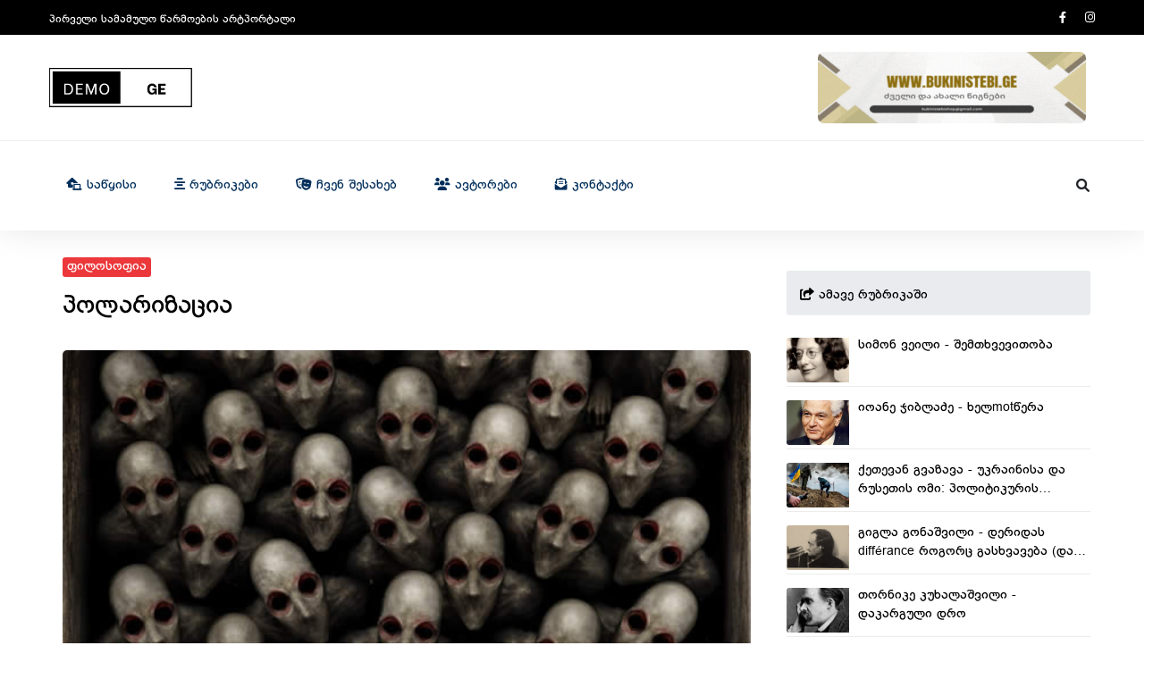

--- FILE ---
content_type: text/html; charset=UTF-8
request_url: https://demo.ge/index.php?do=full&id=521
body_size: 11065
content:
 <!DOCTYPE html PUBLIC "demo.ge">

<html>
<head>
 

 <!doctype html>
 
        <meta charset="utf-8">
        <meta http-equiv="x-ua-compatible" content="ie=edge">
        <title>demo.ge</title>
        <meta name="description" content="">
        <meta name="viewport" content="width=device-width, initial-scale=1">
        <link rel="manifest" href="site.webmanifest">
		<link rel="shortcut icon" type="image/x-icon" href="assets/img/favicon.ico">
 <link rel="stylesheet" href="https://www.w3schools.com/w3css/4/w3.css">
		<!-- CSS here -->
	
<link rel='stylesheet' type='text/css' charset='UTF-8' href='logo.css'> 
            <link rel="stylesheet" href="assets/css/bootstrap.min.css">
            <link rel="stylesheet" href="assets/css/owl.carousel.min.css">
            <link rel="stylesheet" href="assets/css/ticker-style.css">
            <link rel="stylesheet" href="assets/css/flaticon.css">
            <link rel="stylesheet" href="assets/css/slicknav.css">
            <link rel="stylesheet" href="assets/css/animate.min.css">
            <link rel="stylesheet" href="assets/css/magnific-popup.css">
            <link rel="stylesheet" href="https://cdnjs.cloudflare.com/ajax/libs/font-awesome/6.0.0-beta3/css/all.min.css">
            <link rel="stylesheet" href="assets/css/themify-icons.css">
            <link rel="stylesheet" href="assets/css/slick.css">
            <link rel="stylesheet" href="assets/css/nice-select.css">
            <link rel="stylesheet" href="assets/css/style.css">
   <script type='text/javascript' src='https://platform-api.sharethis.com/js/sharethis.js#property=5c323d3eca77ad0011af67d0&product=sticky-share-buttons' async='async'></script></head>

   <body>
       
    

    <header><style> 
@font-face { font-family: SmallMemory; src: url('FONTS/bpg_boxo-boxo.ttf');  }  a, span, li { font-family:SmallMemory, sans-serif;  }  
		
	
 
		
		</style>
		
		
		
        <!-- Header Start -->
       <div class="header-area">
            <div class="main-header ">
                <div class="header-top black-bg d-none d-md-block">
                   <div class="container">
                       <div class="col-xl-12">
                            <div class="row d-flex justify-content-between align-items-center">
                                <div class="header-info-left">
                                    <ul>     
                                        <li> <span> პირველი სამამულო წარმოების არტპორტალი </span></li>
                                        
                                    </ul>
                                </div>
                                <div class="header-info-right">
                                    <ul class="header-social">    
                                        <li><a href="#"><i class="fab fa-facebook-f"></i></a></li>
                                        <li><a href="#"><i class="fab fa-instagram"></i></a></li>
                                     </ul>
                                </div>
                            </div>
                       </div>
                   </div>
                </div>
				
                <div class="header-mid d-none d-md-block">
					
					<style>
					
						.poezia
						{
							background-color: #ffe7e6;
						}
						.proza
						{
							background-color: #e1fcff;
						}
						.kritika
						{
							background-color: #f4ffd5;
						}
						.recenzia
						{
							background-color: #fff9c6;
						}
						.filosofia
						{
							background-color: #38C5DC;
						}
						.politika
						{
							background-color: #e1fcff;
						}
						.interviu
						{
							background-color: #4F7F84;
						}
						.visualuri
						{
							background-color: #810DBC;
						}
						.citatiumi
						{
							background-color: #9877A8;
						}
						.utsonadoba
						{
							background-color: #00A336;
						}
					
					</style>
					
					
                   <div class="container">
                        <div class="row d-flex align-items-center">
                            <!-- Logo -->
                            <div class="col-xl-3 col-lg-3 col-md-3">
                                <div class="logo">
                                    <a href="/"><img src="img/logo2.png" width="160px;" alt=""></a>
                                </div>
                            </div>
                            <div class="col-xl-9 col-lg-9 col-md-9">
                                <div class="header-banner f-right ">
									
										
	<a href="https://bukinistebi.ge" target="_blank"> <img src="images/demo.ge-ზე ბანერად.gif" width="100%" height="100px" style="padding: 10px; border-radius: 17px;"></a> 
	
	
	
 								 
									
									
									
                                </div>

                            </div>
                        </div>
                   </div>
                </div>
               <div class="header-bottom header-sticky">
                    <div class="container">
                        <div class="row align-items-center">
                            <div class="col-xl-10 col-lg-10 col-md-12 header-flex">
                                <!-- sticky -->
                                    <div class="sticky-logo">
                                        <a href="/"><img src="img/art-portali-roid-rage-13.gif" width="200px"   alt=""></a>
                                    </div>
                                <!-- Main-menu -->
                                <div class="main-menu d-none d-md-block" style="z-index: 102">
                                    <nav>                  
                                        <ul id="navigation">    
                                            <li><a href="/"> <i class="fas fa-laptop-house"></i>
 საწყისი</a></li>
											<li><a href="#"> <i class="fas fa-align-center"></i>  რუბრიკები</a>
                                                <ul class="submenu">
                                                    <li><a href="index.php?do=poezia">პოეზია</a></li>
                                                    <li><a href="index.php?do=proza">პროზა</a></li>
                                                    <li><a href="index.php?do=kritika">კრიტიკა / ესე</a></li>
                                                    <li><a href="index.php?do=recenzia">რეცენზია</a></li>
													
													  <li><a href="index.php?do=filosofia">ფილოსოფია</a></li>
                                                    <li><a href="index.php?do=politika">პოლიტიკა</a></li>
                                                    <li><a href="index.php?do=interviu">ინტერვიუ</a></li>                   <li><a href="index.php?do=multimedia">მულტიმედია</a></li>                       
                                                    <li><a href="index.php?do=visual">ვიზუალური არტი</a></li>
													  <li><a href="index.php?do=citatium">ციტატიუმი</a></li>
                                            <li><a href="index.php?do=utsonadoba">უწონადობა</a></li>
													
                                                </ul>
                                            </li>
                                            <li><a href="index.php?do=kolegia"><i class="fas fa-theater-masks"></i> ჩვენ შესახებ</a></li>
                                            <li><a href="index.php?do=authors"> <i class="fas fa-users"></i> ავტორები</a></li>
                                            <li><a href="index.php?do=contact"><i class="fas fa-envelope-open-text"></i> კონტაქტი</a></li> 
                                            
                                        </ul>
                                    </nav>
                                </div>
                            </div>             
                            <div class="col-xl-2 col-lg-2 col-md-4">
								<style>
									form 
		{
			background-color:none;
	border:0px solid #000000;   
			
		}
		
		
		form:hover

{
	background-color:none;
	border:0px solid #000000;
}
								</style>
                                <div class="header-right-btn f-right d-none d-lg-block">
                                    <i class="fas fa-search special-tag"></i>
                                    <div class="search-box">
                                        <form action="index.php?do=search" method="post" style="border:0px; background: transparent">
                                         <span>  <input type="text" name="text" style="width: 330px;" placeholder="ეძიებდე და ჰპოვებდე"></span>  
                                         
                                        </form>
                                    </div>
                                </div>
                            </div>
                            <!-- Mobile Menu -->
                            <div class="col-12">
                                <div class="mobile_menu d-block d-md-none"></div>
                            </div>
                        </div>
                    </div>
               </div>
            </div>
       </div>
        <!-- Header End -->
    </header>

    <main>
    <!-- Trending Area Start -->
    
		
		
		<style>
 
#myImg {
  border-radius: 5px;
  cursor: pointer;
  transition: 0.3s;
}

#myImg:hover {opacity: 0.7;}

/* The Modal (background) */
.modal {
  display: none; /* Hidden by default */
  position: fixed; /* Stay in place */
  z-index: 1; /* Sit on top */
  padding-top: 100px; /* Location of the box */
  left: 0;
  top: 0;
  width: 100%; /* Full width */
  height: 100%; /* Full height */
  overflow: auto; /* Enable scroll if needed */
  background-color: rgb(0,0,0); /* Fallback color */
  background-color: rgba(0,0,0,0.9); /* Black w/ opacity */
}

/* Modal Content (image) */
.modal-content {
  margin: auto;
  display: block;
  width: 80%;
  max-width: 700px;
}

/* Caption of Modal Image */
#caption {
  margin: auto;
  display: block;
  width: 80%;
  max-width: 700px;
  text-align: center;
  color: #ccc;
  padding: 10px 0;
  height: 150px;
}

/* Add Animation */
.modal-content, #caption {  
  -webkit-animation-name: zoom;
  -webkit-animation-duration: 0.6s;
  animation-name: zoom;
  animation-duration: 0.6s;
}

@-webkit-keyframes zoom {
  from {-webkit-transform:scale(0)} 
  to {-webkit-transform:scale(1)}
}

@keyframes zoom {
  from {transform:scale(0)} 
  to {transform:scale(1)}
}

/* The Close Button */
.close {
  position: absolute;
  top: 15px;
  right: 35px;
  color: #f1f1f1;
  font-size: 40px;
  font-weight: bold;
  transition: 0.3s;
}

.close:hover,
.close:focus {
  color: #bbb;
  text-decoration: none;
  cursor: pointer;
}

/* 100% Image Width on Smaller Screens */
@media only screen and (max-width: 700px){
  .modal-content {
    width: 100%;
  }
}
  @media only screen and (max-width: 900px) {
        .one{
            display: none;
        }
    }
	
	@media only screen and (max-device-width: 480px) {
       .ziritadi{
            max-width:330px;
			align:left;
        }

        div#header {
            background-image: url(media-queries-phone.jpg);
            height: 93px;
            position: relative;
        }

        div#header h1 {
            font-size: 140%;
        }

        #content {
            float: none;
            width: 100%;
        }

        #navigation {
            float:none;
            width: auto;
        }
    }
	
  

 
	 </style>
<meta name="title" content="   პოლარიზაცია  " />
<link rel="image_src" href="images/dsgfgsfgsdgdfsgdfsgsdgsfghhjghjghjghkjkjkjhkjhk.jpg" />
  <meta name="description" content="
	ჰელოვინის დარბევა, გადაცემების დახურვა, მეფე და ა.შ. მხოლოდ შესავალია, პატარა უვერტიურებია, - ოთხმოქმედებიანი ოპერა ჯერ არ დაწყებულა. ხოდა, ერთადერთი ძალა, რომელსაც ამ ოპერის საბოტაჟი შეუძლია, - სწორედ ეს მემარცხენეობის ემბრიონია და არა ლიბერალიზმი ან ნეოლიბერალიზმი, რომლის კრახის შედეგიცაა დღევანდელი ობსკურანტიზმის ტაშ-ფანდური.&nbsp;
"> 
 
 

<style> @media only screen and (max-width: 900px) {
        .one{
            display: none;
        }
    }
	
	@media only screen and (max-device-width: 480px) {
       .ziritadi{
            max-width:330px;
			align:left;
        }

        div#header {
            background-image: url(media-queries-phone.jpg);
            height: 93px;
            position: relative;
        }

        div#header h1 {
            font-size: 140%;
        }

        #content {
            float: none;
            width: 100%;
        }

        #navigation {
            float:none;
            width: auto;
        }
    }
	
 
		#im007 {
   transition: all .2s ease-in-out;
}

.cover007 {
	height: 400px;
  width: 100%;
  object-fit: cover;

}
.cover007:hover  { transform: scale(1.0) ;  /* rotate(2.1deg) */
 opacity: 0.7;
    filter: alpha(opacity=70);
	 transition: all .7s;
	cursor: pointer;

}


 
	 </style>
     
     
     
     

 <div class="container">
 <div class="row">
 
 <div class="col-md-8" style="position:relative; left:15px;"> 
 
 

 <div style="position:relative; margin-top:28px;">
<span style="background-color:#EC383B;  position:relative; padding-left:5px; padding-top:2px; padding-bottom:3px; font-size:14px; color:#FFFFFF; padding-right:5px; border-radius: 3px;"> 
	 ფილოსოფია</span> 
 <h4 align="left" style="margin-left:0px; padding-bottom:10px; font-family: bpg_algeti_compact; src:url(FONTS/bpg_algeti_compact.ttf);">   <div style="line-height:26px; position: relative; margin-top: 15px; margin-bottom: 12px"> <span style="font-size:28px;">  <font style="line-height: 38px;">     პოლარიზაცია  </font> </span> </div>   </h4>
   

          <img src="images/dsgfgsfgsdgdfsgdfsgsdgsfghhjghjghjghkjkjkjhkjhk.jpg" onclick="onClick(this)" class="cover007" id="im007" style="border-radius: 5px;">
 
      
        <div id="modal01" class="w3-modal" onclick="this.style.display='none'">
  <span class="w3-button w3-hover-red w3-xlarge w3-display-topright">&times;</span>
  <div class="w3-modal-content w3-animate-zoom" style="background-color: transparent">
    <img id="img01">
  </div>
						<div align="left" class="w3-modal-content w3-animate-zoom" style="width: 300px; position: relative; top: -25px;">
				<span style="position: relative; padding: 10px 10px 10px 10px;">     </span></div> </div>
<script>
function onClick(element) {
  document.getElementById("img01").src = element.src;
  document.getElementById("modal01").style.display = "block";
}
</script>
		
		
		
		
	
	 
     
        
       
  
 </div>

 

<div style="width:auto; font-family: bpg_algeti_compact; src:url(FONTS/bpg_algeti_compact.ttf);" >
   

 <div style="font-size:14px; font-weight:100; position:relative;  margin-top:34px; right:0;" >
<i class="fa fa-user" aria-hidden="true" style="color: #434343"></i>
  <style>
 
	 </style>

	  


<style>
.tooltip1 {
  position: relative;
  display: inline-block; 
}

.tooltip1 .tooltiptext1 {
  visibility: hidden;
  width: 230px;
  background-color: #434343;
  color: #FFFFFF; 
  text-align: center;border-radius: 5px;
 
  padding: 15px 0;
  position: absolute;
  z-index: 1;
  bottom: 125%;
 
  margin-left: -70px;
  opacity: 0;
  font-size:12px;
  transition: opacity 0.3s;
}

.tooltip1 .tooltiptext1::after {
  content: "";
  position: absolute;
  top: 100%;
  left: 50%;
  margin-left: -50px;
  border-width: 5px;
  border-style: solid;
  border-color: #434343 transparent transparent transparent;
 
}

.tooltip1:hover .tooltiptext1 {
  visibility: visible;
  opacity: 1;
}
</style>

	 <span class="tooltip1"> <span class="tooltiptext1"> ავტორის გვერდი </span> <a href="index.php?do=fullavtor&id=94" class="linku"> გიორგი მაისურაძე </a>   </span>
	
	 
 



   

 
 
 


  <span style="position: relative; left: 15px;"> 
               <i class="fa fa-calendar" aria-hidden="true" style="color: #434343; font-size: 12px; "></i>

					
				  <a style="font-size:14px; position:relative; top: 1px; " >	
					  
					  00 , 					
					0000   </a> 

                    <span style="position: relative; left: 15px; top: 1px;">    <a style="font-size:14px; position:relative;"> <i class="fas fa-eye" style="color: #434343"></i> <rame style="position:relative; top:-1px;">  3258 </rame> </a> </span> 
	  
	  
	  <div style="clear: both; position: relative; top: 25px; left: -15px; " > <!-- ShareThis BEGIN -->
<div class="sharethis-inline-share-buttons"></div>
<!-- ShareThis END --></div>

  </div> 

 



<div style="position:relative;  width:127px; right:-9px;  top:8px; z-index:101;" align="right">
 
<!-- AddToAny END -->

   </div>

</div>





<div  style="position:relative; top:40px; padding-bottom: 50px;" >
  
 
<style> 
@font-face { font-family: bpg_algeti_compact; src:url(FONTS/bpg_algeti_compact.ttf); } @font-face { font-family: bpg_algeti_compact; src: url('FONTS/bpg_algeti_compact.ttf'); }   j { font-family:bpg_algeti_compact, sans-serif; }    </style>
 

<span style="font-size:16px; line-height:25px; font-family: bpg_algeti_compact; src:url(FONTS/bpg_algeti_compact.ttf); color:#000000">
 
 
 
 <style> 
 
  
 
 
blockquote { 
  width:auto;

    font-size:16px; 
	border-left:4px solid #555;
  text-align:left; 
  line-height: 25px;
  padding: 0.5em 25px; 
  margin: 1.5em 0px;
  
  
}

blockquote:before {  
font-family: 'Anton', sans-serif;
    content: open-quote;  
    font-size: 24pt;  
    text-align: center;  
    line-height: 42px;  
    color: #fff;  
    background: #ddd;  
    float: left;  
    position: relative;  
    border-radius: 25px;  
   margin-right: 0.5em;
   margin-left:-10px;
  vertical-align: -0.4em;
  
    /** define it as a block element **/  
    display: block;  
    height: 25px;  
    width: 25px;  
}  
blockquote:after {  
font-family: 'Anton', sans-serif;
    content: close-quote;  
    font-size: 24pt;  
    text-align: center;  
    line-height: 42px;  
    color: #fff;  
    background: #ddd;  
    float: right;  
    position: relative;  
    border-radius: 25px;
	top:-20px;  
	left:1em;
    margin-right: 0.5em;
    vertical-align: -0.5em;
  
    /** define it as a block element **/  
    display: block;  
    height: 25px;  
    width: 25px;  
}  

blockquote:hover

{
	
  background-color: #EBEBEB; 
border-left:4px solid #000000;	
 
}


blockquote:hover:after, blockquote:hover:before {  
font-family: 'Anton', sans-serif;
    background-color: #555; 
    transition: all 350ms;  
    -o-transition: all 350ms;  
    -moz-transition: all 350ms;  
    -webkit-transition: all 350ms; 
}  


form 

{
	
	background-color:#e9e9e9;
	border:1px solid #B9B9B9;
	border-radius:3px;
	padding:10px;
}

form:hover

{
	
	background-color:#FDFDFD;
	border:1px solid #000000;
	border-radius:3px;
	padding:10px; 
}
 



 </style>
  
  <span style="color: white"> 
		 <figure data-oembed-url="<p>
	ჰელოვინის დარბევა, გადაცემების დახურვა, მეფე და ა.შ. მხოლოდ შესავალია, პატარა უვერტიურებია, - ოთხმოქმედებიანი ოპერა ჯერ არ დაწყებულა. ხოდა, ერთადერთი ძალა, რომელსაც ამ ოპერის საბოტაჟი შეუძლია, - სწორედ ეს მემარცხენეობის ემბრიონია და არა ლიბერალიზმი ან ნეოლიბერალიზმი, რომლის კრახის შედეგიცაა დღევანდელი ობსკურანტიზმის ტაშ-ფანდური.&nbsp;</p>
"> </figure>	 
	 	</span>
	<span style="color: black"> 
 <p>
	სიბნელეს საქართველოში საბოლოოდ ვერავინ დაამარცხებს, - ძალიან ღრმად გვიზის &bdquo;ჯანებში&ldquo;, სულ ულტრამემარცხენე მთავრობაც რომ გვყავდეს, აი, მაო ძე-დუნის მსგავსი და &quot;კულტურული რევოლუცია&quot; რომ წამოიწყოს. ამას წინათ სოფო ტაბატაძისა და ნადია წულუკიძის ერთი ძალიან მაგარი არტ-ვიდეო ვნახე. ნამდვილი ღიპიანი ქართველი ბიძა ზის საპარიკმახეროში, გასაპნული აქვს სახე და პარიკმახერი წვერს პარსავს. ამ დროს ამ კაცს ხელში უჭირავს &bdquo;როკოკოს&ldquo; ღვინის ჭიქა და სიყვარულის სადღეგრძელოს ამბობს. ხოდა ამ ვიდეოს რომ ვუყურებდი, მართლა შემეშინდა, იმიტომ, რომ საქართველოს რეალური, აუთენტური სახე დავინახე, რომელსაც მემგონი ვეღარც კი აღვიქვამთ, იმდენად გვაქვს თვალი შეჩვეული. მაშინ ვიფიქრე, რომ ამ ფუნდამენტური სიყალბისა და სიბნელის დაძლევა ალბათ მხოლოდ მაო ძედუნის მეთოდებით, - &quot;კულტურული რევოლუციით&quot; თუ იქნებოდა შესაძლებელი: აი, როგორც მაომ ჩინელებს ფურთხება და ქალებისათვის ფეხების გაკოჭვა აუკრძალა, ასევე საქართველოში რომ აკრძალო სადღეგრძელოები, ტერმინი &quot;სამარხულო&quot;, ქალიშვილებს არ დართო ქორწინების უფლება, აკრძალო &bdquo;მარშუტკებში&ldquo;, საერთოდ, ტრანსპორტში პირჯვრის წერა, ჰელოვინი ეროვნულ დღესასწაულად გამოაცხადო, თავისუფლების მოედანზე ინდირა განდის ძეგლი დადგა (ისე, თბილისში არ უნდა იდგეს ინდირა განდისა და ჯავაჰარლალ ნერუს ძეგლები? ორივე ხომ ნამყოფია საქართველოში...).</p>
<p>
	მაგრამ, ვინაიდან ეს ყველაფერი არარეალურია, ერთადერთი, რაც შეიძლება საქართველოში მოხერხდეს, იტალიის მსგავსად საზოგადოების პოლარიზაციაა. იტალიაში, რამდენადაც ძლიერია მაფია, ეკლესია, ნეოფაშისტები, იმდენადვე ძლიერ წინააღმდეგობას უწევს მათ რაოდენობრივად უმცირესობაში მყოფი მემარცხენე პოლიტიკური და ინტელექტუალური სპექტრი. ხელოვნება, აკადემიური სფერო, ლიტერატურა, კინო, - მთლიანად პროკომუნისტური ან პროსოციალისტურია. შესაბამისად, მემარცხენე პროფესურა სეკულარული და განმანათლებლური პრინციპების გავრცელებას უწყობს ხელს. მაგრამ ეს პროცესი მძაფრი საზოგადოებრივი დაპირისპირების ფონზე მიმდინარეობს. ხოდა, ასეთი რამ, უკეთეს შემთხვევაში, საქართველოშიც შესაძლებელი მგონია, გამომდინარე არა მხოლოდ ტემპერამენტების მსგავსებიდან, არამედ საზოგადოების სტრუქტურიდანაც. თუმცა კი საქართველოში მემარცხენე თუ სეკულარული უმცირესობა იმდენად უმცირესობაშია, რომ ჯერჯერობით თითქმის საერთოდ არ ჩანს, მაგრამ მას გაშლისა და გაფართოების პოტენციალი აქვს. უფრო მეტიც, ის იძულებულიც კია, რომ გააქტიურდეს, გარადიკალურდეს, ბევრად უფრო ორგანიზებულ და გაბედულ ქმედებებზე გადავიდეს, რაც მისი გადარჩენის ერთადერთი შანსი იქნება! ყველა სხვა შემთხვევაში მათ წალეკავს ობსკურანტთა უმრავლესობა, რომელიც გადამწყვეტი შეტევისათვის ემზადება. კი, ძალიან მარტივი და პრიმიტიულია მათი იდეოლოგია, მაგრამ მას არაფერი უპირისპირდება. პრიმიტივიზმი კი კარგად მუშაობს. ჰელოვინის დარბევა, გადაცემების დახურვა, მეფე და ა.შ. მხოლოდ შესავალია, პატარა უვერტიურებია, - ოთხმოქმედებიანი ოპერა ჯერ არ დაწყებულა. ხოდა, ერთადერთი ძალა, რომელსაც ამ ოპერის საბოტაჟი შეუძლია, - სწორედ ეს მემარცხენეობის ემბრიონია და არა ლიბერალიზმი ან ნეოლიბერალიზმი, რომლის კრახის შედეგიცაა დღევანდელი ობსკურანტიზმის ტაშ-ფანდური.</p>
<p>
	ეკლესიამ დაიწყო იმის რადიკალიზაცია ან აბსოლუტიზაცია, რაც მონოლითურ ქართულ საზოგადოებაში უკვე ჩადებული იყო. ეკლესია და მის ირგვლივ გაერთიანებული ულტრაკონსერვატორი პოლიტიკური ძალები უბრალოდ უკვე ღიად მოითხოვენ ტოტალურ ძალაუფლებას: მათ უნდათ კოლბაში გამოიყვანონ მეფე, ანუ მთავარი ზომბი, რომლის მეშვეობითაც და მისი ნიმუშის მიხედვით მთელი საზოგადოება პოლიტიკურად დაიზომბება. ამავე დროს, არ უნდა დაუშვან, ჩანასახშივე უნდა მოსპონ სეკულარიზმის და თავისუფალი ცნობიერების ემბრიონი, რომლის მიმართაც მათ პანიკური შიში აქვთ და ინტუიციით ხვდებიან, რომ მხოლოდ ამ თითქმის უხილავ არსებას შეუძლია მოზღვავებული სიბნელის შეჩერება. ამიტომაც ამ ემბრიონმა უნდა დაიწყოს საზოგადოების პოლარიზაცია, ანუ მთელი ღირებულებათა სისტემის დაუნდობელი გადაფასება; ალტერნატიული რეალობის, სააზროვნო პრინციპების, ცხოვრების წესების შექმნა და დანერგვა. ეს არის ის, რასაც ფილოსოფოსი მიშელ ფუკო &quot;სამოქალაქო ომს&quot; უწოდებს, რომლის ფონზეც სამოქალაქო საზოგადოება წარმოიქმნება და ვითარდება და არა მალვითა თუ ბოდიშების მოხდით. ბრძოლით გატანა და დამკვიდრება საკუთარი აზრებისა თუ ცხოვრების წესების და შეგუება იმასთან, რომ ეს ბრძოლა არასდროს დამთავრდება.</p>
<p>
	&nbsp;</p>
<p>
	ეს ტექსტი 2009 წლის თებერვალში დაიბეჭდა &quot;ცხელ შოკოლადში&quot;.</p>
 
	</span>
 	 </span>
 
	
	
	 
	
	<!-- ShareThis BEGIN -->
<div class="sharethis-inline-share-buttons" style="position: relative; margin-top: 22px; margin-bottom: 22px;"></div>
<!-- ShareThis END -->

 </div>
  

            
  
						
	 </div>
 

 




<!--მეორე ბლოკი-->


 
 
 <!--მეორე ბლოკი1111111111111111111111111111111111111111-->
 
<div class="col-md-4" style="position:relative; left:10px;" align="left">  
 <div style="padding-top:44px; " align="left">
 <div style="position:relative; margin-left:-2px; height:50px; background-color:#e9ebee; color: #000000; border-radius: 3px; border-bottom:1px solid rgba(255, 255, 255, 0.3); margin-top:1px; margin-left: 15px;  width:340px;" align="left"> 
 <span style="position:relative; font-size:14px; margin-left:15px; font-weight:100; top:15px; ">  <i class="fas fa-share-square"></i> ამავე რუბრიკაში </span> </a> </b> </div> </div>
   
       <div style="color:#000000; position:relative; left:55px; padding-top:25px;">

       
  <style>
		#im5 {
  height: 50px;
  transition: all .2s ease-in-out;
}

.cover5 {
  width: 80px;
  object-fit: cover;

}
.cover5:hover  { transform: scale(1.0) ;  /* rotate(2.1deg) */
 opacity: 0.7;
    filter: alpha(opacity=70);
	 transition: all .7s;

}


	</style>
    
    <style>
		#im5 {
  height: 50px;
  transition: all .2s ease-in-out;
}

.cover5 {
  width: 80px;
  object-fit: cover;

}
.cover5:hover  { transform: scale(1.0) ;  /* rotate(2.1deg) */
 opacity: 0.7;
    filter: alpha(opacity=70);
	 transition: all .7s;

}


	</style>
    
     <style>
 
#indexs, #indexs ul{
 list-style-type:none;
list-style-position:outside;
width:300px;
height:55px;
 
	margin-bottom: 15px;

	border-bottom: #ECECEC 1px solid;
}

#indexs a{
display:block;
	
color:#000000;
text-decoration:none;
font-size:14px;
width:340px;

height:55px;
transition: color 0.5s, background 0.5s;
	-webkit-transition: color 0.5s, background 0.5s; 

}

#indexs a:hover{
background:#e9ebee;
color:#4F4D4D;
height:55px;
width:340px;
transition: color 0.5s, background 0.5s;
	-webkit-transition: color 0.5s, background 0.5s; 

 
}

#indexs li{
float:left;
position:relative;
font-size:14px;

}

#indexs ul {
position:absolute;
display:none;
 
font-size:14px;


}

#indexs li ul a{
 
float:left;
font-size:14px;


}

#indexs ul ul{
 


}	

#indexs li ul ul {
left:12em;
 

}

#indexs li:hover ul ul, #indexs li:hover ul ul ul, #indexs li:hover ul ul ul ul{
display:none; 

}
#indexs li:hover ul, #indexs li li:hover ul, #indexs li li li:hover ul, #indexs li li li li:hover ul{
display:block;

border:dashed 1px #999;
-moz-box-shadow: 5px 5px 8px #D6C89A;
-webkit-box-shadow: 5px 5px 8px #D6C89A;
box-shadow: 5px 5px 8px #D6C89A;
}

</style>
  		      	<!--სტრინგის შემცირება სიესესში-->
		<style>
.flex-parent {
  display: flex;
}

.short-and-fixed {
   
}

.long-and-truncated {
 
  flex: 1;
  min-width: 0;/* Important for long words! */
}

.long-and-truncated span {
  display: inline;
  -webkit-line-clamp: 2;
  text-overflow: ellipsis;
  overflow: hidden;
  display: -webkit-box;
  -webkit-box-orient: vertical;
  word-wrap: break-word;/* Important for long words! */
}
	</style>
<ul id="indexs"> <div align="left" style="position:relative; margin-left:-40px;">  
 <li id="indexs" style="position:relative; width: 340px;" class="ellipsis">
 
<a href="index.php?do=full&id=45178"><img src="images/Weil.jpg" alt="" id="im5" class="cover5" style="position:relative; padding-right:10px;  padding-bottom:0px; border-radius: 3px" align="left"  />  
<span style="position:relative; top:-2px; font-size:14px; "> 
 <!--სტრინგის შემცირება სიესესში-->
	<div class="flex-parent">
  <div class="flex-child short-and-fixed">
  </div>
  <div class="flex-child long-and-truncated">
    <span> სიმონ ვეილი -  შემთხვევითობა</span>
  </div>
  <div class="flex-child short-and-fixed">
  </div>
</div>
   </span> </a>     </div>  </li></ul>
   
    
     


   		      	<!--სტრინგის შემცირება სიესესში-->
		<style>
.flex-parent {
  display: flex;
}

.short-and-fixed {
   
}

.long-and-truncated {
 
  flex: 1;
  min-width: 0;/* Important for long words! */
}

.long-and-truncated span {
  display: inline;
  -webkit-line-clamp: 2;
  text-overflow: ellipsis;
  overflow: hidden;
  display: -webkit-box;
  -webkit-box-orient: vertical;
  word-wrap: break-word;/* Important for long words! */
}
	</style>
<ul id="indexs"> <div align="left" style="position:relative; margin-left:-40px;">  
 <li id="indexs" style="position:relative; width: 340px;" class="ellipsis">
 
<a href="index.php?do=full&id=45148"><img src="images/Jacques_derrida_pardonner_limpardonnable_et_limprescriptible_22.jpg" alt="" id="im5" class="cover5" style="position:relative; padding-right:10px;  padding-bottom:0px; border-radius: 3px" align="left"  />  
<span style="position:relative; top:-2px; font-size:14px; "> 
 <!--სტრინგის შემცირება სიესესში-->
	<div class="flex-parent">
  <div class="flex-child short-and-fixed">
  </div>
  <div class="flex-child long-and-truncated">
    <span> იოანე ჯიბლაძე -  ხელmotწერა</span>
  </div>
  <div class="flex-child short-and-fixed">
  </div>
</div>
   </span> </a>     </div>  </li></ul>
   
    
     


   		      	<!--სტრინგის შემცირება სიესესში-->
		<style>
.flex-parent {
  display: flex;
}

.short-and-fixed {
   
}

.long-and-truncated {
 
  flex: 1;
  min-width: 0;/* Important for long words! */
}

.long-and-truncated span {
  display: inline;
  -webkit-line-clamp: 2;
  text-overflow: ellipsis;
  overflow: hidden;
  display: -webkit-box;
  -webkit-box-orient: vertical;
  word-wrap: break-word;/* Important for long words! */
}
	</style>
<ul id="indexs"> <div align="left" style="position:relative; margin-left:-40px;">  
 <li id="indexs" style="position:relative; width: 340px;" class="ellipsis">
 
<a href="index.php?do=full&id=45144"><img src="images/61081610_303.jpg" alt="" id="im5" class="cover5" style="position:relative; padding-right:10px;  padding-bottom:0px; border-radius: 3px" align="left"  />  
<span style="position:relative; top:-2px; font-size:14px; "> 
 <!--სტრინგის შემცირება სიესესში-->
	<div class="flex-parent">
  <div class="flex-child short-and-fixed">
  </div>
  <div class="flex-child long-and-truncated">
    <span> ქეთევან გვაზავა -    უკრაინისა და რუსეთის ომი: პოლიტიკურის საზღვრების გადალახვა თუ განდევნილის დაბრუნება?</span>
  </div>
  <div class="flex-child short-and-fixed">
  </div>
</div>
   </span> </a>     </div>  </li></ul>
   
    
     


   		      	<!--სტრინგის შემცირება სიესესში-->
		<style>
.flex-parent {
  display: flex;
}

.short-and-fixed {
   
}

.long-and-truncated {
 
  flex: 1;
  min-width: 0;/* Important for long words! */
}

.long-and-truncated span {
  display: inline;
  -webkit-line-clamp: 2;
  text-overflow: ellipsis;
  overflow: hidden;
  display: -webkit-box;
  -webkit-box-orient: vertical;
  word-wrap: break-word;/* Important for long words! */
}
	</style>
<ul id="indexs"> <div align="left" style="position:relative; margin-left:-40px;">  
 <li id="indexs" style="position:relative; width: 340px;" class="ellipsis">
 
<a href="index.php?do=full&id=1844"><img src="images/6a0147e057d826970b0168e49d56a7970c.jpg" alt="" id="im5" class="cover5" style="position:relative; padding-right:10px;  padding-bottom:0px; border-radius: 3px" align="left"  />  
<span style="position:relative; top:-2px; font-size:14px; "> 
 <!--სტრინგის შემცირება სიესესში-->
	<div class="flex-parent">
  <div class="flex-child short-and-fixed">
  </div>
  <div class="flex-child long-and-truncated">
    <span> გიგლა გონაშვილი -  დერიდას différance როგორც გასხვავება (და სხვა)</span>
  </div>
  <div class="flex-child short-and-fixed">
  </div>
</div>
   </span> </a>     </div>  </li></ul>
   
    
     


   		      	<!--სტრინგის შემცირება სიესესში-->
		<style>
.flex-parent {
  display: flex;
}

.short-and-fixed {
   
}

.long-and-truncated {
 
  flex: 1;
  min-width: 0;/* Important for long words! */
}

.long-and-truncated span {
  display: inline;
  -webkit-line-clamp: 2;
  text-overflow: ellipsis;
  overflow: hidden;
  display: -webkit-box;
  -webkit-box-orient: vertical;
  word-wrap: break-word;/* Important for long words! */
}
	</style>
<ul id="indexs"> <div align="left" style="position:relative; margin-left:-40px;">  
 <li id="indexs" style="position:relative; width: 340px;" class="ellipsis">
 
<a href="index.php?do=full&id=1840"><img src="images/Friedrich Nietzsche.jpg" alt="" id="im5" class="cover5" style="position:relative; padding-right:10px;  padding-bottom:0px; border-radius: 3px" align="left"  />  
<span style="position:relative; top:-2px; font-size:14px; "> 
 <!--სტრინგის შემცირება სიესესში-->
	<div class="flex-parent">
  <div class="flex-child short-and-fixed">
  </div>
  <div class="flex-child long-and-truncated">
    <span> თორნიკე კუხალაშვილი -    დაკარგული დრო</span>
  </div>
  <div class="flex-child short-and-fixed">
  </div>
</div>
   </span> </a>     </div>  </li></ul>
   
    
     


     </div>
	 
	 
	 
	 
	  <div style="padding-top:44px; " align="left">
 <div style="position:relative; margin-left:-2px; height:50px; background-color:#e9ebee; color: #000000; border-radius: 3px; border-bottom:1px solid rgba(255, 255, 255, 0.3); margin-top:1px; margin-left: 15px;  width:340px;" align="left"> 
 <span style="position:relative; font-size:14px; margin-left:15px; font-weight:100; top:15px; "> <i class="fas fa-balance-scale-right"></i> &nbsp; კვირის პოპულარული </span> </a> </b> </div> </div>


 <style>
 
#indexs1, #indexs1 ul{
 list-style-type:none;
list-style-position:outside;
width:335px;
height:55px;
 
	margin-bottom: 15px;

	border-bottom: #e9ebee 1px solid;
}

#indexs1 a{
display:block;
	
color:#000000;
text-decoration:none;
font-size:14px;
width:340px;

height:55px;
transition: color 0.5s, background 0.5s;
	-webkit-transition: color 0.5s, background 0.5s; 

}

#indexs1 a:hover{ 
color:#FF1B1B;
height:55px;
width:340px;
transition: color 0.1s, background 0.1s;
	-webkit-transition: color 0.1s, background 0.1s; 

 
}

#indexs1 li{
float:left;
position:relative;
font-size:14px;

}

#indexs ul {
position:absolute;
display:none;
 
font-size:14px;


}

#indexs1 li ul a{
 
float:left;
font-size:14px;


}

#indexs1 ul ul{
 


}	

#indexs1 li ul ul {
left:12em;
 

}

#indexs1 li:hover ul ul, #indexs1 li:hover ul ul ul, #indexs1 li:hover ul ul ul ul{
display:none; 

}
#indexs1 li:hover ul, #indexs li li:hover ul, #indexs1 li li li:hover ul, #indexs1 li li li li:hover ul{
display:block;

border:dashed 1px #999;
-moz-box-shadow: 5px 5px 8px #D6C89A;
-webkit-box-shadow: 5px 5px 8px #D6C89A;
box-shadow: 5px 5px 8px #D6C89A;
}

</style>



	 <div style="margin-left: 15px; padding-top: 25px;"> 
		 
	 
<ul id="indexs1"> <div align="left" style="position:relative;  ">  
 <li id="indexs1" style="position:relative;">
  
<a href="index.php?do=full&id=1067"> <div style="font-size: 25px; background-color: #e9ebee;  margin-right: 15px; color: #939393; display: inline-block; width: 40px; border-radius: 3px; vertical-align: super; position: absolute" class=" "> <span style="padding-left: 12px; position: relative; top: 3px; left: 2px;"> 1 </span> </div>
	
	<!--სტრინგის შემცირება სიესესში-->
		<style>
.flex-parent {
  display: flex;
}

.short-and-fixed {
   
}

.long-and-truncated {
 
  flex: 1;
  min-width: 0;/* Important for long words! */
}

.long-and-truncated span {
  display: inline;
  -webkit-line-clamp: 2;
  text-overflow: ellipsis;
  overflow: hidden;
  display: -webkit-box;
  -webkit-box-orient: vertical;
  word-wrap: break-word;/* Important for long words! */
}
	</style>
<div style="font-size:14px; display: inline-block; width: 280px; margin-left: 50px; "> 
 <div class="flex-parent">
  <div class="flex-child short-and-fixed">
  </div>
  <div class="flex-child long-and-truncated">
    <span> მერი რუფლი - რატომ არ გამომდის კარგი კოცნა</span>
  </div>
  <div class="flex-child short-and-fixed">
  </div>
</div>
  </div> </a>   </div>  </li></ul>
		 
		 
		 
		  
<ul id="indexs1"> <div align="left" style="position:relative;  ">  
 <li id="indexs1" style="position:relative;">
  
<a href="index.php?do=full&id=345"> <div style="font-size: 25px; background-color: #e9ebee;  margin-right: 15px; color: #939393; display: inline-block; width: 40px; border-radius: 3px; vertical-align: super; position: absolute" class=" "> <span style="padding-left: 12px; position: relative; top: 3px; left: 2px;"> 2 </span> </div>
	
	<!--სტრინგის შემცირება სიესესში-->
		<style>
.flex-parent {
  display: flex;
}

.short-and-fixed {
   
}

.long-and-truncated {
 
  flex: 1;
  min-width: 0;/* Important for long words! */
}

.long-and-truncated span {
  display: inline;
  -webkit-line-clamp: 2;
  text-overflow: ellipsis;
  overflow: hidden;
  display: -webkit-box;
  -webkit-box-orient: vertical;
  word-wrap: break-word;/* Important for long words! */
}
	</style>
<div style="font-size:14px; display: inline-block; width: 280px; margin-left: 50px; "> 
 <div class="flex-parent">
  <div class="flex-child short-and-fixed">
  </div>
  <div class="flex-child long-and-truncated">
    <span> ზელიმხან უძილაური -   სახარების ქვეყანა</span>
  </div>
  <div class="flex-child short-and-fixed">
  </div>
</div>
  </div> </a>   </div>  </li></ul>
		 
		 
		 
		  
<ul id="indexs1"> <div align="left" style="position:relative;  ">  
 <li id="indexs1" style="position:relative;">
  
<a href="index.php?do=full&id=1338"> <div style="font-size: 25px; background-color: #e9ebee;  margin-right: 15px; color: #939393; display: inline-block; width: 40px; border-radius: 3px; vertical-align: super; position: absolute" class=" "> <span style="padding-left: 12px; position: relative; top: 3px; left: 2px;"> 3 </span> </div>
	
	<!--სტრინგის შემცირება სიესესში-->
		<style>
.flex-parent {
  display: flex;
}

.short-and-fixed {
   
}

.long-and-truncated {
 
  flex: 1;
  min-width: 0;/* Important for long words! */
}

.long-and-truncated span {
  display: inline;
  -webkit-line-clamp: 2;
  text-overflow: ellipsis;
  overflow: hidden;
  display: -webkit-box;
  -webkit-box-orient: vertical;
  word-wrap: break-word;/* Important for long words! */
}
	</style>
<div style="font-size:14px; display: inline-block; width: 280px; margin-left: 50px; "> 
 <div class="flex-parent">
  <div class="flex-child short-and-fixed">
  </div>
  <div class="flex-child long-and-truncated">
    <span> ნიკოლა ტესლა -  ელექტროენერგია საკმარისია იმისათვის, რომ მეორე მზე შეიქმნას</span>
  </div>
  <div class="flex-child short-and-fixed">
  </div>
</div>
  </div> </a>   </div>  </li></ul>
		 
		 
		 
		  
<ul id="indexs1"> <div align="left" style="position:relative;  ">  
 <li id="indexs1" style="position:relative;">
  
<a href="index.php?do=full&id=242"> <div style="font-size: 25px; background-color: #e9ebee;  margin-right: 15px; color: #939393; display: inline-block; width: 40px; border-radius: 3px; vertical-align: super; position: absolute" class=" "> <span style="padding-left: 12px; position: relative; top: 3px; left: 2px;"> 4 </span> </div>
	
	<!--სტრინგის შემცირება სიესესში-->
		<style>
.flex-parent {
  display: flex;
}

.short-and-fixed {
   
}

.long-and-truncated {
 
  flex: 1;
  min-width: 0;/* Important for long words! */
}

.long-and-truncated span {
  display: inline;
  -webkit-line-clamp: 2;
  text-overflow: ellipsis;
  overflow: hidden;
  display: -webkit-box;
  -webkit-box-orient: vertical;
  word-wrap: break-word;/* Important for long words! */
}
	</style>
<div style="font-size:14px; display: inline-block; width: 280px; margin-left: 50px; "> 
 <div class="flex-parent">
  <div class="flex-child short-and-fixed">
  </div>
  <div class="flex-child long-and-truncated">
    <span> პაატა შამუგია -     ანტიტყაოსანი</span>
  </div>
  <div class="flex-child short-and-fixed">
  </div>
</div>
  </div> </a>   </div>  </li></ul>
		 
		 
		 
		  
<ul id="indexs1"> <div align="left" style="position:relative;  ">  
 <li id="indexs1" style="position:relative;">
  
<a href="index.php?do=full&id=1819"> <div style="font-size: 25px; background-color: #e9ebee;  margin-right: 15px; color: #939393; display: inline-block; width: 40px; border-radius: 3px; vertical-align: super; position: absolute" class=" "> <span style="padding-left: 12px; position: relative; top: 3px; left: 2px;"> 5 </span> </div>
	
	<!--სტრინგის შემცირება სიესესში-->
		<style>
.flex-parent {
  display: flex;
}

.short-and-fixed {
   
}

.long-and-truncated {
 
  flex: 1;
  min-width: 0;/* Important for long words! */
}

.long-and-truncated span {
  display: inline;
  -webkit-line-clamp: 2;
  text-overflow: ellipsis;
  overflow: hidden;
  display: -webkit-box;
  -webkit-box-orient: vertical;
  word-wrap: break-word;/* Important for long words! */
}
	</style>
<div style="font-size:14px; display: inline-block; width: 280px; margin-left: 50px; "> 
 <div class="flex-parent">
  <div class="flex-child short-and-fixed">
  </div>
  <div class="flex-child long-and-truncated">
    <span> ანი სირაძე -  მძღნერი და ყვავილები</span>
  </div>
  <div class="flex-child short-and-fixed">
  </div>
</div>
  </div> </a>   </div>  </li></ul>
		 
		 
		 
		 		 </div>

   

<div style="position: relative; left: 14px;">
	<style>
	.banner
		{
			border: 1px solid #e9ebee; 
			padding: 5px;
			border-radius: 2px;
		}
		.banner:hover
		{
		 
opacity: 0.8;
			transition: all .7s ease;
-webkit-transition: all .7s ease;
		border: 1px solid #000000;
			padding: 5px;
			border-radius: 2px;
			
		}
	</style>
		
	<div style="padding-top: 25px;"> 
	<a href="https://bukinistebi.ge" target="_blank"> <img src="images/demo.ge-ზე ბანერად.gif"  class="banner" width="340" ></a> 
	</div>
	
	
 	
	
	
	
	
	
</div>

   <!--banner place-->
   
   
 
 

 
 

        

</div>

</div>
 

  
  </div>  




</div> </div> </div> </div> 

  

    
   <footer>
       <!-- Footer Start-->
       <div class="footer-area footer-padding fix">
            <div class="container">
                <div class="row d-flex justify-content-between">
                    <div class="col-xl-5 col-lg-5 col-md-7 col-sm-12">
                        <div class="single-footer-caption">
                            <div class="single-footer-caption">
                                <!-- logo -->
                                 
                                <div class="footer-tittle">
                                    <div class="footer-pera">
                                        <span style="color: #F0F0F0">თანამედროვე ფილოსოფია, ლიტერატურა, ესეისტიკა, სიურრეალისტური გლემი, ჰორორი, პოლიტიკური პროვოკაციები, ძლიერთა ამა ქვეყნისათა შეურაცხყოფა... ასევე კიბერ-კულტურა, ქართული გლ(ი)ამური, ურბანული ფოლკლორი, მედია-კრიტიკა, შავი იუმორი, შოკი და ა.შ. </span>
</p>
                                    </div>
                                </div>
                                <!-- social -->
                              
                            </div>
                        </div>
                    </div>
                    <div class="col-xl-3 col-lg-3 col-md-4  col-sm-6">
                        
                    </div>
                     
                </div>
            </div>
        </div>
       <!-- footer-bottom aera -->
       <div class="footer-bottom-area">
           <div class="container">
               <div class="footer-border">
                    <div class="row d-flex align-items-center justify-content-between">
                        <div class="col-lg-6">
                             <span><p>&copy;  demo.ge  2026 </p></span> 
                        </div>
                        <div class="col-lg-6">
                            <div class="footer-menu f-right">
                                <!-- TOP.GE COUNTER CODE -->
<script language="JavaScript" type="text/javascript" src="//counter.top.ge/cgi-bin/cod?100+110753"></script>
<noscript>
<a target="_top" href="http://counter.top.ge/cgi-bin/showtop?110753">
<img src="//counter.top.ge/cgi-bin/count?ID:110753+JS:false" border="0" alt="TOP.GE" /></a>
</noscript>
<!-- / END OF TOP.GE COUNTER CODE -->
                            </div>
                        </div>
                    </div>
               </div>
           </div>
       </div>
       <!-- Footer End-->
   </footer>
   
	<!-- JS here -->
	
		<!-- All JS Custom Plugins Link Here here -->
        <script src="./assets/js/vendor/modernizr-3.5.0.min.js"></script>
		<!-- Jquery, Popper, Bootstrap -->
		<script src="./assets/js/vendor/jquery-1.12.4.min.js"></script>
        <script src="./assets/js/popper.min.js"></script>
        <script src="./assets/js/bootstrap.min.js"></script>
	    <!-- Jquery Mobile Menu -->
        <script src="./assets/js/jquery.slicknav.min.js"></script>

		<!-- Jquery Slick , Owl-Carousel Plugins -->
        <script src="./assets/js/owl.carousel.min.js"></script>
        <script src="./assets/js/slick.min.js"></script>
        <!-- Date Picker -->
        <script src="./assets/js/gijgo.min.js"></script>
		<!-- One Page, Animated-HeadLin -->
        <script src="./assets/js/wow.min.js"></script>
		<script src="./assets/js/animated.headline.js"></script>
        <script src="./assets/js/jquery.magnific-popup.js"></script>

        <!-- Breaking New Pluging -->
        <script src="./assets/js/jquery.ticker.js"></script>
        <script src="./assets/js/site.js"></script>

		<!-- Scrollup, nice-select, sticky -->
        <script src="./assets/js/jquery.scrollUp.min.js"></script>
        <script src="./assets/js/jquery.nice-select.min.js"></script>
		<script src="./assets/js/jquery.sticky.js"></script>
        
        <!-- contact js -->
        <script src="./assets/js/contact.js"></script>
        <script src="./assets/js/jquery.form.js"></script>
        <script src="./assets/js/jquery.validate.min.js"></script>
        <script src="./assets/js/mail-script.js"></script>
        <script src="./assets/js/jquery.ajaxchimp.min.js"></script>
        
		<!-- Jquery Plugins, main Jquery -->	
        <script src="./assets/js/plugins.js"></script>
        <script src="./assets/js/main.js"></script>
        
    </body>
</html>